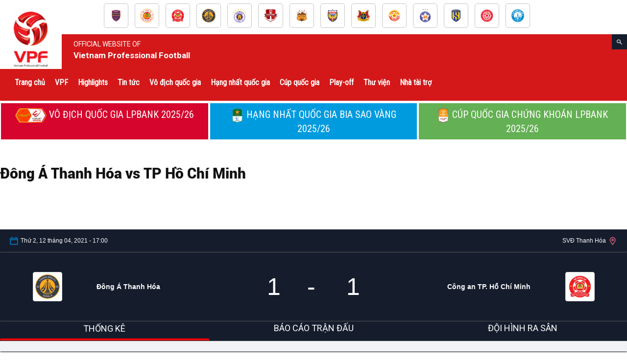

--- FILE ---
content_type: text/css
request_url: https://vpf.vn/wp-content/plugins/joomsport-sports-league-results-management/sportleague/assets/css/joomsport.css?ver=2e14bd02eb8c8b5377115cd34994302f
body_size: 13925
content:
@font-face {
  font-family: 'Hemi-head-JS';
  src: url('../fonts/hemi head js.ttf');
}
body .jsEntryPost{
  width:100% !important;
  float:none !important;
}
h1.entry-title img{
  width:60px;
  margin-right: 15px;
}
#joomsport-container .jsalignleft {
  text-align: left!important;
}
#joomsport-container th, #joomsport-container td{
  border:0px;
}
#joomsport-container table
{
  border:0px;
  table-layout: auto;
}
#joomsport-container a{
  box-shadow: none;
}
#joomsport-container .nav-tabs > li{
  //margin: 0px 0px -1px 0px;
}
#joomsport-container .nav > li:before{
  content:none;
}
#joomsport-container .nav > li{
  padding:0px;
}
#joomsport-container .jsNoWrap{
  white-space: nowrap;
}
#joomsport-container .jsCell5perc{
  width: 5%;
}
#joomsport-container #mapformat input{
  width:auto;
}
#joomsport-container #mapformat select{
  height:auto;
}
#joomsport-container .width5prc{
  width: 5%;
}
#joomsport-container .seasonTable #stab_main{
  margin: 0px -15px;
}
#joomsport-container .form-control{
  display:inline;
  width:auto;
}
#joomsport-container #adminForm table.table td{
  border:0px;
}
#joomsport-container #adminForm table.jsaddmatch th{
  border: 0px;
}
#joomsport-container .table td.tdJsRemove{
  vertical-align: middle;
}
#joomsport-container .jsTdCentered.table td,#joomsport-container .jsTdCentered th{
  text-align:center;
  vertical-align: middle;
}
#joomsport-container .newTeam{
  overflow:hidden;
}
#joomsport-container .jsTdCentered .img-responsive{
  display:inline;
}
#joomsport-container .closerem {
  font-size: 21px;
  font-weight: bold;
  line-height: 1;
  color: #000;
  text-shadow: 0 1px 0 #fff;
  filter: alpha(opacity=20);
  opacity: .2;
  -webkit-appearance: none;
  padding: 0;
  cursor: pointer;
  background: transparent;
  border: 0;
}
#joomsport-container #jo-home-standings .jo-season-standing .jo-team-embled img {
    width: 20px;
    margin: 0;
    margin-right: 3px;
}
#joomsport-container #jo-home-standings .jo-season-standing th,
#joomsport-container #jo-home-standings .jo-season-standing td {
    padding: 5px;
}
#new_matches .jsdtime{
  width: 159px;
}
#new_matches .jstime{
  width: 114px;
}    
#joomsport-container #new_matches td{
  vertical-align: middle;
}
#joomsport-container #new_matches select{
  width:110px;
}
#joomsport-container #adminForm table.table .jsmfirstTR td, #joomsport-container #adminForm #new_matches  td:first-child{
  border-bottom: 1px solid #ddd;
}
#joomsport-container #adminForm #new_matches tr{
  background-color: #f5f5f5;
}
#joomsport-container #adminForm #new_matches tr:nth-child(2n+1),
#joomsport-container #adminForm #new_matches tr:nth-child(2n+2){
  background-color: #fff;
}
#joomsport-container .jsaddmatch input, #joomsport-container .jsaddmatch select{
  width:180px;
}
div.jstable{
  display:table;
  width:100%;
}
div.jstable-row{
  display: table-row;
}
div.jstable-cell{
  display: table-cell;
  padding:5px 5px;
  vertical-align: middle;
}
div.jstable-row:nth-child(2n-1) {
  background-color: #fafafa;
}
div.jstable-row:nth-child(2n) {
  background: #f0f0f0;
}
.extrafldcn div.jstable-row{
  background: transparent;
}
div.emblInline{
  display: table-cell;
}
div.js_div_particName{
  display: table-cell;
  vertical-align: middle;
  padding-left: 5px;
}
div.jsDivLineEmbl{
  display: table;
}
div.emblInlinePC{
  display : inline-block;
  vertical-align: top;
  padding-bottom: 20px;
}
div.descrDIV{
  width: 80%;
}
div.photoDIV{

  text-align: center;

  margin: 0 18px 10px 12px;
  padding: 15px;
  background-color: #efefef;
  -webkit-border-radius: 4px;
  -moz-border-radius: 4px;
  border-radius: 4px;
}
div.square30{
  width: 30px;
  height:30px;
}
div.width150{
  width:150px;
}
div.jsInline{
  float: left;
  width: 50%;
}
div.jsOverflowHidden{
  overflow: hidden;
}
#joomsport-container div.jsdispad label{
  margin-right:15px;
}
div.js-overflow-hidden{
  overflow:hidden;
  width:100%;
  padding: 5px;

  margin: 0; 
  padding-bottom: 0; 
  min-height:39px; 
  position:relative; 
  background: #f6f6f6; 
  background: -moz-linear-gradient(top, #f6f6f6 0%, #ededed 100%); 
  background: -webkit-gradient(linear, left top, left bottom, color-stop(0%,#f6f6f6), color-stop(100%,#ededed)); 
  background: -webkit-linear-gradient(top, #f6f6f6 0%,#ededed 100%); 
  background: -o-linear-gradient(top, #f6f6f6 0%,#ededed 100%); 
  background: -ms-linear-gradient(top, #f6f6f6 0%,#ededed 100%); 
  background: linear-gradient(top, #f6f6f6 0%,#ededed 100%); 
  border-bottom:1px solid #cccccc; -webkit-border-top-left-radius: 5px; 
  -webkit-border-top-right-radius: 5px; 
  -moz-border-radius-topleft: 5px; 
  -moz-border-radius-topright: 5px; 
  border-top-left-radius: 5px; 
  border-top-right-radius: 5px; 
}
#joomsport-container{
  margin-bottom:10px;
}
.page-content-js {
  width: 100%;

  min-height: 400px;
  padding: 0 0 20px 0 !important;
  position: relative;
    /*border-radius: 5px;
    -moz-border-radius: 5px;
    -webkit-border-radius: 5px;
    border: 1px solid #cccccc;
    background-color: #fff;*/
  }
  .js-overflow-hidden .navbar-header{
    float: none;
  }
  .js-div-pagination{
    text-align: center;
  }

  .jsTournEmblem{
    text-align: center;
  }
  .srchButton{
    text-align: right;
  }
  table.cansorttbl th{
    cursor: pointer;
  }

  table.cansorttbl th a > i.fa{
    display: none;
    padding-left: 5px;
  }
  table.cansorttbl th a > span {
    display: inline-block;
  }
  #joomsport-container table.cansorttbl th a img.img-responsive {
    display: block;
    margin: 0 auto;
  }
  table.cansorttbl th[class*="headerSort"] a > i.fa{
    display: inline-block;
  }

  h2.groups {
    font-size: 14px;
    font-style: italic;
    font-weight: normal;
    padding: 0 0 0 12px;
    color: #757a83;
    border-bottom: 1px dotted #ccc;

  }
  div.imgGalleryDiv{
    float: left;
    padding:5px;
  }
  #joomsport-container #stab_photos .img-responsive{
    //width: 100px;
    //max-width:100px;
  }
  #joomsport-container .photoPlayer .img-responsive{
    width: 150px;
    max-width:150px;
  }
  div.jsScoreDiv{
    width: 70px;
    margin: 0 auto;
    border-radius: 15px;
    -moz-border-radius: 15px;
    -webkit-border-radius: 15px;
    //border: 1px solid #cccccc;
    //background-color: #fff;
    font-size: 12px;
    font-weight: bold;
    //color: #336699;
    min-height: 27px;
    text-align: center;
    word-spacing: 5px;
    line-height: 25px;
    position:relative;
  }
  div.scoreBig{
    width: 88px;
    min-height: 30px;
    margin: 0 auto;
    border-radius: 15px;
    -moz-border-radius: 15px;
    -webkit-border-radius: 15px;
    border: 1px solid #cccccc;
    background-color: #fff;
    /* overflow: hidden; */
    font-size: 18px;
    font-weight: bold;
    color: #3a3f48;
  }
  div.jsmatchHeader{
    font-size:120%;
  }

  .jsmatchHeader {
    min-height: 55px;
    margin: 15px 0 13px 0;

    background-color: #f6f6f6;


  }
  .jsmatchHeader div.topMHead{
    height: 15px;
    background: #f6f6f6;
    background: -moz-linear-gradient(top, #e1e1e1 0%, #f6f6f6 100%);
    background: -webkit-gradient(linear, left top, left bottom, color-stop(0%,#e1e1e1), color-stop(100%,#f6f6f6));
    background: -webkit-linear-gradient(top, #e1e1e1 0%,#f6f6f6 100%);
    background: -o-linear-gradient(top, #e1e1e1 0%,#f6f6f6 100%);
    background: -ms-linear-gradient(top, #e1e1e1 0%,#f6f6f6 100%);
    background: linear-gradient(top, #e1e1e1 0%,#f6f6f6 100%);
  }
  .jsmatchHeader .botMHead{
    height: 15px;
    background: #f6f6f6;
    background: -moz-linear-gradient(top, #f6f6f6 0%, #e1e1e1 100%);
    background: -webkit-gradient(linear, left top, left bottom, color-stop(0%,#f6f6f6), color-stop(100%,#e1e1e1));
    background: -webkit-linear-gradient(top, #f6f6f6 0%,#e1e1e1 100%);
    background: -o-linear-gradient(top, #f6f6f6 0%,#e1e1e1 100%);
    background: -ms-linear-gradient(top, #f6f6f6 0%,#e1e1e1 100%);
    background: linear-gradient(top, #f6f6f6 0%,#e1e1e1 100%);
  }
  .jsmatchHeader .mainScoreDiv{
    height:100px;
    color:#fff;
  }
  .jsScoreDivM{
    height:100%;
    vertical-align:middle;
    position:relative;
    
  }
  #joomsport-container .jsScoreDivM .extra-time-g{
    right: -12px;
    font-weight: bold;
  }
  #joomsport-container .jsScoreDivM .extra-time-h{
    left: -12px;
    font-weight: bold;
  }
  .BigMScore1{
    line-height: 100px;
    float: left;
    font-size: 50px;
    width:50%;
    height:100px;
    background-color:#c3c3c3;
    text-align:center;
    position: relative;
  }
  .BigMScore2{
    line-height: 100px;
    float: left;
    font-size: 50px;
    width:50%;
    height:100px;
    background-color:#959595;
    text-align:center;
    position: relative;
  }
  #joomsport-container .w30{
    width:30px;
  }
  #joomsport-container .w50{
    width:50px;
  }
  .jsScoreDivMap{
    display: inline-block;
    min-width:70px;
    text-align:center;
    font-size:12px;
    font-weight: bold;
  }
  .jsDivCenter{
    text-align:center;
  }
  .matchSeparator{
    text-align: center;
  }
  .jsMatchEmbl{
    width:15%;
    text-align: center;
  }
  #joomsport-container .jsTextAlignCenter{
    text-align: center;
  }
  #joomsport-container #stab_overview table .jsTextAlignLeft{
    text-align: left;
    padding-left: 15px;
  }
  #joomsport-container .jsTextAlignLeft{
    text-align: left;
  }
  .jsHmBonus{
    position:absolute;
    bottom:5px;
    right:5px;
    font-size: 10px;
    line-height: 20px;
  }
  .jsAwBonus{
    position:absolute;
    bottom:5px;
    left:5px;
    font-size: 10px;
    line-height: 20px;
  }
  .jsMatchPartName{
    width:22%;
    font-size: 1em;
    font-weight: bold;
  }
  div.jstable{
    border-collapse: collapse; 
  }
  div.jstable .jsCol6{
    width:20%;
    text-align: center;
    border-left: 0px;
    border-right: 0px;
  }
  #joomsport-container div.jstable .jsCol6 img{
    display: inline;
    margin-right: 10px;
  }
  div.jstable .jsCol5{
    width:40%;
    margin:3px;
  }
  div.teamEventGraph{
    border-top: 1px solid #bdbdbd;
    height: 19px;
    background-color: #f6f6f6;
    border-radius: 5px;
    border-bottom: 0px;
  }
  div.teamEventGraphHome{
    float: right;
    height: 18px;
    border-radius: 5px;
    padding-right: 5px;
    color:#fff;
    font-weight: bold;
    text-align: right;
    line-height: 16px;
  }

  div.teamEventGraphAway{
    border-radius: 3px;
    height: 18px;
    padding-left: 5px;
    color:#fff;
    font-weight: bold;
    line-height: 16px;
  }

  .jsGray{
    background-color: #c3c3c3;
    border-bottom: 1px solid #858585;
    border-left: 1px solid #858585;
    border-right: 1px solid #858585;
  }
  .jsRed{
    background-color: #959595;
    border-bottom: 1px solid #696969;
    border-left: 1px solid #696969;
    border-right: 1px solid #696969;
  }
  .selection form{
    margin:0px;
  }

  .jsColTeamEvents{
    background-color: #fff;
    
  }
  .jsPaddingBottom30{
    padding-bottom: 30px;
  }
  .jsColTeamEvents:hover, .jsTblMatchTab tr:hover{
    filter: alpha(opacity = 50);
    -moz-opacity: 0.5;
    -khtml-opacity: 0.5;
    opacity: 0.5;
  }
  .jsd_buttons{
    filter: alpha(opacity = 50);
    -moz-opacity: 0.5;
    -khtml-opacity: 0.5;
    opacity: 0.5;
  }
  .jsd_buttons:hover{
    filter: alpha(opacity = 100);
    -moz-opacity: 1;
    -khtml-opacity: 1;
    opacity: 1;
  }
  #jsMatchViewID .jsOverflowHidden .jstable-cell{
    background-color: #fff;
  }
  .seasonTable .itemTable {
    font-size: 12px;
    padding: 0;
  }

  .seasonTable {
    font-size: 12px;
    color: #3a3f48;
  }
  .seasonTable  .table>tbody>tr>th,
  .seasonTable  .table>thead>tr>td,
  .seasonTable  .table>tbody>tr>td,
  .seasonTable  .table>thead:first-child>tr:first-child>th 
  .seasonTable .table>thead:first-child>tr:first-child>th {
    text-align: center;
    vertical-align: text-top;
  }    
  .seasonTable .table>tbody>tr:nth-child(odd)  {
    background: #efefef;
  }    

  .seasonTable .table>tbody>tr>td.left, .seasonTable .table>thead:first-child>tr:first-child>th.left {
    text-align: left;
  }

  .seasonTable .table .img-thumbnail {
    margin-right: 15px;
    padding: 0;
  }

  a {
   color: #369;
 }
 a:hover, a.active {
   color: #B03030;
   text-decoration: none;
 }

 .headerSortDown .fa:before {
  content: "\f0d7";
}
.headerSortUp .fa:before {
  content: "\f0d8";
}

.nav-tabs>li.active>a>i.tableS, .nav-tabs>li:hover>a>i.tableS {
  background: url(../images/table_ico_active.png) top left no-repeat;
}
.nav-tabs>li>a>i.tableS {
  background: url(../images/table_ico.png) top left no-repeat;
}
.nav-tabs>li>a>i.flag {
	background: url(../images/flag_ico.png) top left no-repeat;
}
.nav-tabs>li.active>a>i.flag,  .nav-tabs>li:hover>a>i.flag {
	background: url(../images/flag_ico_active.png) top left no-repeat;
}
.nav-tabs>li>a>i {
  width: 15px;
  height: 15px;
  float: left;
  margin-right: 10px;
}
.nav-tabs i {
  margin-right: 10px;
}

.nav-tabs>li>a {
  color: #369;
  background: #efefef;
  border: 1px solid #efefef;
  border-bottom-color: #ddd;
  padding: 10px;
}

.nav-tabs>li>a:hover {
	color: #B03030;
	border: 1px solid #ddd;
}
.nav-tabs>li.active>a, .nav-tabs>li.active>a:focus {
	font-weight: 700;
	color: #3a3f48;
	background: #fff;
}
.nav-tabs>li.active>a:hover {
	color: #B03030;
}
#joomsport-container .nav-tabs {
  font-size: 12px;
  //margin-bottom: 20px;
  margin:0px;
  padding-bottom: 0;
}
.nav-tabs li:first-child{
  margin-left:13px;
}  
#joomsport-container .nav-tabs > li {
	margin-left: 0;
	border: none;
	font-size: inherit;
}
#joomsport-container .nav-tabs > li:first-child{
	margin-left:13px;
}
.nav-tabs>li.active>a>i.chart,  .nav-tabs>li:hover>a>i.chart {
	background: url(../images/chart_ico_active.png) top left no-repeat;
}
.nav-tabs>li>a>i.chart {
	background: url(../images/chart_ico.png) top left no-repeat;
}
.nav-tabs>li>a>i.users {
	background: url(../images/users_ico.png) top left no-repeat;
}
.nav-tabs>li.active>a>i.users,  .nav-tabs>li:hover>a>i.users {
	background: url(../images/users_ico_active.png) top left no-repeat;
}
.nav-tabs>li>a>i.photos {
	background: url(../images/photos_ico.png) top left no-repeat;
}
.nav-tabs>li.active>a>i.photos,  .nav-tabs>li:hover>a>i.photos {
	background: url(../images/photos_ico_active.png) top left no-repeat;
}

.data {
  //width: 24%;
  float: right;
  margin-left: 1%;
}
.place,  .photoPlayer a.jsLightLink {
  width: 100%;
  float: left;
}
.place {
  line-height: 30px;
}
#joomsport-container{
  font-family: Tahoma, Geneva, sans-serif;
  font-size: 12px;
  //background: #fff;
  color: #555;//#3a3f48;
}
.widget #joomsport-container {
	background: transparent;
	margin-bottom: 0;
}
#stab_main .row{
  margin: 0;
}
#stab_statistic .table>tbody>tr>td:first-child {
  width: 30%;
}
.table-responsive {
  padding-left: 0;
  padding-right: 0;
}

#stab_photos li {
  display: inline-block;
  margin: 15px 0;
}
#stab_photos ul {
  padding: 0;
}
#stab_statistic{
  overflow: hidden;
}
.navbar-nav .btn i.date {
  height: 16px;
  background: url(../images/calendar_ico.png) center left no-repeat;
  margin-right: 5px;
  margin-left: 0px;
}
.navbar-nav .btn i {
  width: 16px;
  margin-left: 5px;
  display: inline-block;
}
#joomsport-container .jsalcenter{
  text-align: center;
}
#joomsport-container table.cansorttbl td{
  vertical-align: middle !important;
}
#joomsport-container .navbar-nav .btn {
  margin-top:7px;
  min-height: 30px;
  font-size: 11px;
  font-weight: 700;
  background: #ECECEC;
  border-radius: 5px;
  display: inline-block;
  color: #3a3f48;
  text-decoration: none;
  text-shadow: 0px 1px 0px #fff;

    /*box-shadow: 0px 2px 1px white inset, 0px -2px 8px white, 0px 2px 5px rgba(0, 0, 0, 0.1), 0px 8px 10px rgba(0, 0, 0, 0.1);
    -webkit-transition: box-shadow 0.5s;*/
    border: 1px solid #a7a7a7;
  }
  #joomsport-container #venue_gmap {
    height: 500px;
    border: 2px solid #ccc;
  }
  #joomsport-container .navbar-nav .btn:hover {
   background: #f7f7f7;
   color: #B03030;
 }
 #joomsport-container .navHeadFull {
  width: 100%;
  margin: 0px auto;
  padding-right: 15px;
  padding-top:3px;
  padding-left:5px;
}

.navbar-nav .btn i.tableS {
	height: 16px;
	background: url(../images/table_ico.png) top left no-repeat;
	margin-right: 5px;
	margin-left: 0px;
}
.navbar-nav .btn:hover i.tableS {
	background: url(../images/table_ico_active.png) top left no-repeat;
}


#joomsport-container .navbar-default {
	/*margin-bottom: 0;
	background: none;
	border: none;
	border-bottom: 1px solid #e7e7e7;
	-webkit-border-top-left-radius: 4px;
	-webkit-border-top-right-radius: 4px;
	-moz-border-radius-topleft: 4px;
	-moz-border-radius-topright: 4px;
	border-top-left-radius: 4px;
	border-top-right-radius: 4px;
	background: #ededed; /* Old browsers */
	/* IE9 SVG, needs conditional override of 'filter' to 'none' */
	/*background: url([data-uri]);
	background: -moz-linear-gradient(top, #ededed 0%, #f6f6f6 100%); /* FF3.6+ */
	/*background: -webkit-gradient(linear, left top, left bottom, color-stop(0%, #ededed), color-stop(100%, #f6f6f6)); /* Chrome,Safari4+ */
	/*background: -webkit-linear-gradient(top, #ededed 0%, #f6f6f6 100%); /* Chrome10+,Safari5.1+ */
	/*background: -o-linear-gradient(top, #ededed 0%, #f6f6f6 100%); /* Opera 11.10+ */
	/*background: -ms-linear-gradient(top, #ededed 0%, #f6f6f6 100%); /* IE10+ */
	/*background: linear-gradient(to bottom, #ededed 0%, #f6f6f6 100%); /* W3C */
  /*filter: progid:DXImageTransform.Microsoft.gradient( startColorstr='#ededed', endColorstr='#f6f6f6', GradientType=0 ); /* IE6-8 */
}
.navbar-brand {
	width: 131px;
	height: 38px;
	padding: 0;
	margin-top: 5px;
}
.navbar-nav {
	margin-top: 8px;
}

.navHeadFull .navbar-nav .btn{
  padding-top: 8px;
} 
.navbar-nav .btn:hover i.date {
	background: url(../images/calendar_ico_hover.png) center left no-repeat;
}

.navHeadFull .navbar-nav a.btn{
  margin: 0px 5px 5px 5px;
}
.seasonTable .center-block a.jsLightLink, .photoPlayer a.jsLightLink{
  display: block;

  text-align: center;
}

.searchBar .form-control {
  display: inline;
  margin-left: 1%;
}
.form-control {
  font-size: 12px;
}



#joomsport-container .searchBar {
  padding: 0;
  border-bottom: 1px solid #e7e7e7;
  margin-bottom: 20px;
}

#joomsport-container .fsStyle legend a {
  color: inherit;
}
#joomsport-container .fsStyle legend.legendStyle {
  padding-left: 5px;
  padding-right: 5px;
}
#joomsport-container fieldset.fsStyle {

  border: 1px solid #e7e7e7;
  padding: 4px;
  margin: 5px;
}
#joomsport-container .fsStyle legend.legendStyle {
  font-size: 90%;
  color: #757a83;
  background-color: transparent;
  font-weight: bold;
}

#joomsport-container .fsStyle legend {
  width: auto;
  border-bottom: 0px;
}
.history {
  border-bottom: 1px solid #e7e7e7;
  padding: 8px 15px;
}
#joomsport-container ol.breadcrumb {
  background: none;
  margin: 0px;
  padding: 0;
  float: left;
}
#joomsport-container .breadcrumb li a {
  color: #369;
}
#joomsport-container .breadcrumb i {
  margin-right: 5px;
  color: #315087;
}
#joomsport-container .page-content-js h2 {
  font-size: 18px;
  color: #757a83;
  margin: 10px 0;
}
div.jsInlineBlock, h3.jsInlineBlock{
  display: inline-block;
}

#jsMatchViewID h3{
  font-size: 14px;

  color: #555;
}
.jscenter{
  text-align: center;
}
.jsTblMatchTab{
  width: 100%;
}
#joomsport-container .jsTblMatchTab th{
  font-size: 80%;
}
#joomsport-container .jsTblMatchTab td, #joomsport-container .jsTblMatchTab th{
  padding:5px;
  border:1px solid #ccc;
  background-color: #eee;
  text-align: center;
}   
#joomsport-container .jsTblMatchTab td.evPlayerName{
  min-width: 35%;
  text-align: left;
  padding-left: 10px;
}
#joomsport-container .jsTblMatchTab td:last-child, #joomsport-container .jsTblMatchTab th:last-child{
  border-right: 0px;
}   
#joomsport-container .jsTblMatchTab.firstTeam td, #joomsport-container .jsTblMatchTab.firstTeam th{
  border-left: 0px;
  background-color: #f9f9f9;
  border-right:1px solid #ccc;
}
#joomsport-container .jsTblMatchTab img.img-responsive{
  display: inline;
}
.matchExtraFields{
  padding:5px 20px;
}
.matchExtraFields .place{
  width:50%;
}
.JSplaceM{

  padding: 5px 0px;
}
.labelEFM{
  font-weight: bold;
  padding:5px 0px;
}
div.jsMapName{
  text-align: center;
  font-size: 12px;
  color: #757a83;
}
div.jsMarginBtm{
  padding: 5px 0px;
}

div.jsClear{
  clear: both;
}

#joomsport-container .seasonTable .tooltip-inner {

  width:auto;

}

#jsMatchViewID .jsMatchDivMainMobile{
  text-align: center;
}
#jsMatchViewID .jsMatchDivMainMobile div{
  display:block;
}
#joomsport-container #jsMatchViewID .jsMatchDivMainMobile .jsScoreBonusB {
  display: inline-block;
  min-width: 120px;
  text-align: center;
}
#joomsport-container #jsMatchViewID .jsMatchDivMainMobile div.js_div_particName{
  padding-left:0px;
}
#joomsport-container .tooltip-inner { max-width: 400px; width:400px; padding: 5px; color: #555; text-align: center; text-decoration: none; background-color: #e6e6e6; border: 1px solid #adadad; border-radius: 4px; }
#joomsport-container .tooltip-inner .tooltipInnerHtml { position: relative; overflow: hidden; }
#joomsport-container .tooltip-inner .tooltipInnerHtml:before { content: ''; position: absolute; top: 0; left: 50%; display: none; height: 100%; margin-left: -1px; border-right: 1px solid #ccc; }
.tooltipInnerHtml .jstable-row .jstable-cell { min-height: 44px; padding: 5px; }
.tooltipInnerHtml .jstable-row .jsEventDiv { width: 34px; }
.tooltipInnerHtml .jstable-row .jsPlayerDiv { width: 101px; }
.tooltipInnerHtml .jstable-row .jsResDiv,.tooltipInnerHtml .jstable-row .jsTimeDiv { width: 30px; }
#joomsport-container .tooltip.bottom .tooltip-arrow { display:none!important; } 
#joomsport-container .tooltip.bottom .tooltip-arrow { top: 0; left: 50%; margin-left: -5px; border-width: 0 5px 5px; border-bottom-color: #adadad; }
#joomsport-container .tooltip .tooltipInnerHtml .jsEvent > img { max-width: 24px!important; padding: 0; }
#joomsport-container .tabs .tab-content, #jsMatchViewID #stab_about {
	padding: 15px;
	border: none;
        /* BOF thangph fix min bxh
        width: min-content;
        margin: auto;*/
}

#joomsport-container #jsMatchViewID .tab-content {
	padding: 0px;
}
#joomsport-container .jsplayerCart > a:hover, #joomsport-container .jsplayerCart > a:focus { text-decoration: none; }
.jsplayerCart{ float:left; }
.jsplayerCartInner{ margin:10px; border: 1px solid #ddd; border-radius: 4px; min-width: 250px; max-width: 500px; background-color: #fff; overflow: hidden; -webkit-transform: scale(1); transform: scale(1); -webkit-transition: .4s ease-in-out; transition: .4s ease-in-out; }
.jsplayerCart > a:hover .jsplayerCartInner{ -webkit-transform: scale(1.04); transform: scale(1.04); border: 1px solid #aaa; }
.imgPlayerCart{ text-align: center; }
.innerjsplayerCart a{ display:block; }
.innerjsplayerCart{ margin: 5px; overflow: hidden; }
#joomsport-container .innerjsplayerCart img{ width: auto; margin-top: -3px; border: none; padding: 0; border-radius: 0; vertical-align: middle; }
.namePlayerCart{ min-height: 56px; margin-top: 5px; border-top: 1px solid; border-color: #ddd; opacity: .7; -webkit-transition: .3s ease-in-out; transition: .3s ease-in-out; }
.jsplayerCart > a:hover .namePlayerCart { opacity: 1; }

.namePlayerCart > div { display: table-cell; vertical-align: middle; }
.namePlayerCart .LeftnamePlayerCart{ width: 100%; padding-left: 10px; }
.namePlayerCart .js_div_particName{ padding-left: 0; font-size: 16px; font-weight: bold; text-transform: uppercase; }
.namePlayerCart .PlayerCardPos{ color: #717171; font-size: 12px; }
.namePlayerCart .PlayerCardPlNumber{ padding-right: 10px; color: #c6c6c6; font-family: 'Hemi-head-JS'; font-size: 55px; line-height: 1; }
.jsplayerCart > a:hover .namePlayerCart .PlayerCardPlNumber{ color: #9e9e9e; }


#joomsport-container .table > thead > tr > th {
  vertical-align: middle;
}    
#joomsport-container .extra-time-h,
#joomsport-container .extra-time-g-re,
#joomsport-container .extra-time-h-re,
#joomsport-container .extra-time-g { position:absolute; font-size:9px; color:#3A3F48; }
#joomsport-container .extra-time-h { left:-2px; top:6px; }
#joomsport-container .extra-time-g { right:-2px; top:6px; }
#joomsport-container .extra-time-h-re {left:80px; top:45px; }
#joomsport-container .extra-time-g-re { right:80px; top:45px; }

#joomsport-container .extra-time-aet { left:34px; top:-13px; position:absolute; font-size:11px; color:#3A3F48; }
#joomsport-container div.jsScoreDiv .extra-time-g {right: 0px;top: 0px;line-height: 1;}
#joomsport-container div.jsScoreDiv .extra-time-h {left: 0px;top: 0px;line-height: 1;}


.searchMatchesDiv{
  overflow: auto;
}
#joomsport-container img.img-thumbnail{ min-width: 35px; margin-bottom: 0; -webkit-box-shadow: none; box-shadow: none; }


span.jsform_none{
  display: inline-block;
  width: 17px;
  height:17px;
  color: white;
  margin: 0px 3px;
  font-size:10px;
  font-weight: bold;
  border-radius: 2px;
  text-align: center;
  line-height: 17px;
}
span.match_quest{
  background-color: #888;
}
span.match_win{
  background-color: #01a252;
}
span.match_draw{
  background-color: #FBDE2D;
}
span.match_loose{
  background-color: #E83737;
}



div.overviewBlocks{

  margin-bottom:30px;
}
/* Comments box */
#joomsport-container .comments-box { margin:0px; padding:0px; margin-bottom:10px; }
#joomsport-container .comments-box li { overflow:hidden; padding:5px 10px; margin-bottom:10px;  }
#joomsport-container .comments-box li:last-child { border-bottom:none; }
#joomsport-container .comments-box li img { float:left; margin-right:10px; }
#joomsport-container .comments-box li .comments-box-inner { position:relative; padding:5px 0 0 0; overflow:hidden; }
#joomsport-container .comments-box li .comments-box-inner .date { position:absolute; bottom:0px; right:0px; font-size:11px; font-style:italic; color:#757a83; }
#joomsport-container .comments-box li .comments-box-inner .nickname { margin-top:5px;    padding: 0px;margin-bottom: 0px; padding-bottom:12px; font-size:12px; color:#3a3f48; }
#joomsport-container .comments-box li .comments-box-inner p { padding:0 130px 15px 0; line-height:19px; color:#3a3f48; margin-left:50px; }
#joomsport-container .post-comment { padding:10px 10px 20px 10px;}
#joomsport-container .post-comment textarea {width:100%;margin-bottom:10px; font-size:11px; font-family:Arial, Helvetica, sans-serif; color:#3a3f48; border:1px solid #ccc; background-color:#fff; }
.jsCommentBox{
  background-color: #f6f6f6;
  border-top: 1px solid #d5d5d5;
  padding:7px;
  color:#666;
}
#joomsport-container .comments-box .jsCommentDelImg{
  cursor:pointer;
  float:right;
  margin-right:0px;
  margin-left:15px;
  margin-bottom:-1px;
}
.comments-box-inner img.img-thumbnail{
  margin-bottom: 5px;
}
#joomsport-container .seasonList .btn, #jsFilterMatches .btn, #joomsport-container .main .joinSeason .btn {
  font-size: 12px;
  font-weight: 700;
  background: #ECECEC;
  border-radius: 10px;
  //display: block;
  color: #3a3f48;
  text-decoration: none;
  text-shadow: 0px 1px 0px #fff;
  border: 1px solid #a7a7a7;
  box-shadow: 0px 2px 1px white inset, 0px -2px 8px white, 0px 2px 5px rgba(0, 0, 0, 0.1), 0px 8px 10px rgba(0, 0, 0, 0.1);
  -webkit-transition: box-shadow 0.5s;
}
#joomsport-container .seasonList .btn:hover, #jsFilterMatches .btn:hover , #joomsport-container .main .joinSeason .btn:hover{
	background: #f7f7f7;
	color: #B03030;
}
#jsFilterMatches .btn i.fa-search{
  width: 12px;
  height: 10px;
  display: inline-block;
  margin-right: 5px;
}
#jsFilterMatches{
  padding: 15px;
  overflow: hidden;
  border-top: 1px solid #e7e7e7;
}
#joomsport-container #jsFilterMatches label{
  font-weight: normal;
}
#joomsport-container .searchMatchesDiv select{
  //width:auto !important;
  display: inline;
}
#joomsport-container .searchMatchesDiv label{
  min-width: 150px;
}    

.seasonList .btn-default i.arrow-right, .joinSeason .btn-default i.arrow-right {
  width: 12px;
  height: 10px;
  display: inline-block;
  background: url(../images/right_arrow_ico.png) center left no-repeat;
  margin-right: 5px;
}
.seasonList .btn-default:hover i.arrow-right, .joinSeason .btn-default:hover i.arrow-right {
	background: url(../images/right_arrow_ico_hover.png) top left no-repeat;
}
#joomsport-container .jsdispad .form-control {
  width: auto;
  margin-left: 5px;
  padding: 3px;
  height: 34px;
}
#joomsport-container .jsdispad label {
  line-height: 30px;
  text-align: right;
  font-weight: normal;
}

#joomsport-container .navSingle .fa-user{
  text-align: left;
  margin-left: 0px;
}
#stab_statistic table{
  width:100%;
}    
#stab_statistic table td[style="width:1%;"] + td { width: 30%; }   
#stab_statistic table td{
  padding: 8px;
  border: 0px;
  vertical-align: middle;
  height: 40px;
}
div.jsd_buttons{
  float: left;
  margin-left: 10px;
  margin-top: 2px;
  line-height: 1em;
}
div.div_for_socbut{
  float: right;

}
.jsd_buttons iframe {
 max-width: none;
}

#joomsport-container th img.img-responsive{
  display: inline;
}
#stab_statistic img.img-responsive, #stab_statistic .jsColTeamEvents img.img-responsive{
  display: inline;
}

#joomsport-container table.seasonList .join-button .btn, #jsFilterMatches .btn, #joomsport-container .main .joinSeason .btn{
  border-radius: 5px;
  box-shadow: none;
}
/*registration*/
#joomsport-container div.selection{
  margin-top:10px;
  margin-bottom:10px;
}
#joomsport-container .regPlayer .navbar-link {
  border-bottom: 1px solid #e7e7e7;

}
#joomsport-container .regPlayer .navbar-link>ul {
  padding: 0;
  margin: 0;
  list-style-type: none;
}

#joomsport-container .regPlayer .navbar-link>ul>li:hover>a,#joomsport-container  .regPlayer .navbar-link>ul>li.active>a {
  color: #B03030;
  text-decoration: none;
}

#joomsport-container .regPlayer .navbar-link>ul>li>a {
  margin-right: 10px;
  text-decoration: underline;
  float: left;
  clear: none;
}

#joomsport-container .main .form-group{
  margin:0px;
  padding:10px;
}
#joomsport-container .regPlayer select {
  height: 34px;
}
#joomsport-container select[size] {
  height: 34px;
}
#joomsport-container .main{
  padding: 5px;
}
#joomsport-container .regPlayer h2{
  padding:0px;
}

#joomsport-container .main .navbar-link {
  border-bottom: 1px solid #e7e7e7;

}
#joomsport-container .main .navbar-link>ul {
  padding: 0;
  margin: 0;
  list-style-type: none;
}

#joomsport-container .editDraw .navbar-link>ul>li:hover>a,#joomsport-container  .editDraw .navbar-link>ul>li.active>a {
  color: #B03030;
  text-decoration: none;
}

#joomsport-container .editDraw .navbar-link>ul>li>a {
  margin-right: 10px;
  text-decoration: underline;
  float: left;
  clear: none;
}

#joomsport-container .editDraw .form-group{
  margin:0px;
  padding:10px;
}
#joomsport-container .editDraw select {
  height: 34px;
}

#joomsport-container .editDraw h2{
  padding:0px;
}

#joomsport-container #stab_main .rmpadd, #joomsport-container .seasonTable .rmpadd{
  padding-left:0px;
  padding-bottom:15px;
}
#joomsport-container .extrafldcn span.pull-left{
 min-width: 150px; 
}
#joomsport-container .extrafldcn{
  float:left;
  //margin-left: 20px;
}
#joomsport-container .JSplace{
  line-height: 30px;
}
#joomsport-container .heading .img-thumbnail{
  padding: 3px;
}
#joomsport-container #stab_matches .img-thumbnail{
  padding: 3px;
}
.main .tools {
  border-bottom: 1px dotted #e7e7e7;
  padding: 10px 0;
}
.main .tools a {
  padding: 3px 20px;
}

.main .tools a i {
  width: 16px;
  height: 16px;
  display: inline-block;
}

#joomsport-container .main .upload .form-group .btn {
  margin-bottom: 10px;
}
#joomsport-container .main .btn {
  min-height: 35px;
  font-size: 11px;
  font-weight: 700;
  margin-bottom: 5px;
  background-color: #ECECEC;
  display: inline-block;
  color: #3a3f48;
  text-decoration: none;
  text-shadow: 0px 1px 0px #fff;
  border: 1px solid #a7a7a7;
  border-radius: 5px;
  box-shadow: none;
}
#joomsport-container .jsrow-matchday-name {
	background-color: #ffffff;
	border-top: 1px solid;
	border-bottom: 1px solid;
	border-color: #ddd;
}
#joomsport-container .js-mdname:first-child .jsrow-matchday-name {
	border-top: 0;
}
#joomsport-container div.selection{
  padding-right:0px;
}
#joomsport-container ul.navSingle a:last-child{
  margin-right: 0px;
}
#joomsport-container select.selectpicker{
  height: 34px;
}
#joomsport-container .js-mdname{
  position: relative;
  height:40px;
  background-color:#fff;
}
#joomsport-container .jsrow-matchday-name{
  text-align: center;
  font-size:110%;
  font-weight: bold;
  //border-bottom: 1px solid #eee;
  padding:5px;
  position:absolute;
  width:100%;
  height:40px;

}
#joomsport-container .adminMatchday .navbar-link>ul>li:hover>a, #joomsport-container .adminMatchday .navbar-link>ul>li.active>a {
  color: #B03030;
  text-decoration: none;
}
#joomsport-container .navbar-link>ul>li>a {
  margin-right: 10px;
  text-decoration: underline;
  float: left;
  clear: none;
}
#joomsport-container .adminMatchday h4 {
  font-size: 12px;
  color: #999ca3;
  font-weight: 600;
} 

#joomsport-container .tools i.add {
  background: url(../../../img/add_ico.png) top left no-repeat;
}
#joomsport-container .tools i.add {
	background: url(../../../img/add_ico.png) top left no-repeat;
}
#joomsport-container .tools a:hover i.add {
	background: url(../../../img/add_ico_hover.png) top left no-repeat;
}
#joomsport-container .tools i.edit {
	background: url(../../../img/edit_ico.png) top left no-repeat;
}
#joomsport-container .tools a:hover i.edit {
	background: url(../../../img/edit_ico_hover.png) top left no-repeat;
}
#joomsport-container .tools i.delete {
	background: url(../../../img/delete_ico.png) top left no-repeat;
}
#joomsport-container .tools a:hover i.delete {
	background: url(../../../img/delete_ico_hover.png) top left no-repeat;
}
#joomsport-container .tools i.save {
	background: url(../../../img/save_ico.png) top left no-repeat;
}
#joomsport-container .tools a:hover i.save {
	background: url(../../../img/save_ico_hover.png) top left no-repeat;
}


#joomsport-container .tools i.apply {
	background: url(../../../img/apply_ico.png) top left no-repeat;
}
#joomsport-container .tools a:hover i.apply {
	background: url(../../../img/apply_ico_hover.png) top left no-repeat;
}
#joomsport-container .tools {
	border-bottom: 1px dotted #e7e7e7;
	padding: 10px 0;
}
#joomsport-container .tools a {
	border-left: 1px solid #e7e7e7;
	padding: 3px 20px;
}
#joomsport-container table th, #joomsport-container .table th {
	font: inherit;
	font-weight: bold;
}
#joomsport-container .editMatchDay .score{
  width:50px;

}
#joomsport-container .editMatchDay input{
  display:inline;
}
#joomsport-container .editMatchDay input[type="date"]{
  //width:180px;
  display:inline;
}
#joomsport-container .joinSeason{
  line-height: 20px;
  padding:20px;
}
#joomsport-container  .copyright { position:absolute; left:21px; bottom:20px; font-size:11px;	color:#757a83;	}
#joomsport-container  .copyright a {	text-decoration:none; color:#757a83; }

#joomsport-container .table th{
  background-color: transparent;
  background-image: none;
  color: #555;
}

#joomsport-container .table, #joomsport-container h2{
  border:0px;
}

#joomsport-container .paginationJS span, #joomsport-container .paginationJS span a:hover {
  background-color: #fff;
  line-height: 1em;
}
#joomsport-container .paginationJS{
  width: auto;
}
#joomsport-container .table-striped td{
  background-color: inherit;
}

.matchdtime{
  color: #0f87cf;
}
.matchdtime img{
  margin-right:10px;
}
.matchvenue{
  text-align:right;
}
#joomsport-container .matchvenue a{
  color: #dc617b;
}
.matchvenue img{
  margin-left:10px;
}


#stab_overview table{
  width:100%;
}
#stab_overview h3 {
  font-size: 14px;
  color: #555;
}
#joomsport-container #stab_overview table th{
  background-color: #ededed;
}
#joomsport-container #stab_overview table td{
  background-color: #f9f9f9;
}    
#joomsport-container #stab_overview table th, #joomsport-container #stab_overview table td{
  border:0px;
  border-left: 1px solid #fff;
  border-bottom: 1px solid #fff;
  padding:5px;
  text-align: center;
}    
#joomsport-container #stab_overview table th:first-child, #joomsport-container #stab_overview table td:first-child{
  border-left:0px;

}  
#joomsport-container .overviewBlocks h2{
  color: #555;
  margin-left:20px;
  font-size: 12px;
  font-weight: bold;
}
#stab_overview, #stab_players, #stab_matches{
  margin: 0px -15px;
}
#joomsport-container .overviewBlocks .img-thumbnail {
  margin-right: 15px;
  padding: 0;
}
#joomsport-container .jsObjectPhoto{
  float:left;
  padding-right:30px;
}
#joomsport-container .jsMarginBottom30{
  margin-bottom: -30px;
}
#joomsport-container .emblpadd3{
  padding:3px;
}
#joomsport-container .selection select{
  min-width: 150px;
}
@media (max-width: 480px) {
  #joomsport-container .div_for_socbut{
    float:none;
  }
  #jsMatchViewID #stab_main div.jsInline, #jsMatchViewID #stab_squad div.jsInline{
    width:100%;
    float: none;
    border-bottom: 1px dotted #efefef;
    margin-bottom: 10px;
  }
  #jsMatchViewID #stab_main .jsTeamStat div.jsInline{
    width:50%;
    float:left;
  }    
  #jsMatchViewID .mainScoreDiv{
    float: none;
    width: 100%;
  }
  #jsMatchViewID div.scoreBig{
    width: 70px;
    margin: 0 auto;
    border-radius: 15px;
    -moz-border-radius: 15px;
    -webkit-border-radius: 15px;
    border: 1px solid #cccccc;
    background-color: #fff;
    font-size: 12px;
    font-weight: bold;
    color: #336699;
    min-height: 27px;
    text-align: center;
    word-spacing: 5px;
    line-height: 25px;
  }
  div.jsmatchHeader{
    font-size:100%;
  }
  .data {
    width: 100%;
  }
  .place {
    width: 50%;
  }
  .photoPlayer a.jsLightLink {
    width: 100%;
    float:none;
    //margin-right: 2%;
  }
  .navHeadFull ul.navbar-nav{
    margin:0px;
  }
  .matchExtraFields .place{
    width:100%;
  }
  #joomsport-container .comments-box li .comments-box-inner .date { 
    position:static; width:100%; margin-bottom: 10px; font-style:italic; color:#757a83; 
  }
  #joomsport-container .photoPlayer .img-responsive{
    width:100%!important;
  }
  #joomsport-container .jsObjectPhoto{
    float:none;
  }
  #joomsport-container .extrafldcn{
    margin-left: 0px;
    margin-top:15px;
    float:none;
  }
  #joomsport-container .navbar-nav{
    margin: 0px;
  }
  #joomsport-container .navHeadFull ul.navSingle{ margin-bottom: 10px; float: none!important; text-align: center; }
  #joomsport-container .heading,#joomsport-container .jsObjectPhoto{
    text-align: center;
  }  
}   

#joomsport-container .jsMatchDivMainMobile{
  display:block;
}
#joomsport-container .jsMatchDivMainMobile div{
  text-align: center;
}
.jsMatchDivMainMobile .jsDivMobileMdayName {
  padding-top: 15px;
  padding-bottom: 5px;
  text-align: center;
  font-size: 110%;
  font-weight: bold;
}
.jsMatchDivMainMobile .jsDivMobileMdayName:first-child{
  padding-top: 0;
}
.jsMatchDivMainMobile .jsMobileMatchCont{
  display: table;
  width: 100%;
  margin-bottom: 5px;
  border-bottom: 1px solid #bbb;
  padding: 5px;
  border-collapse: separate;
  background-color: #f5f5f5;
}
.jsMatchDivMainMobile .jsMatchDivVenue{
  padding: 3px 0;
}
.jsMatchDivMainMobile .jsMatchDivScore{
  display: table;
  width: 100%;
}
.jsMatchDivMainMobile .jsMatchDivScore > div{
  display: table-cell;
  width: 40%;
  vertical-align: top;
}
.jsMatchDivMainMobile .jsMatchDivScore > .jsScoreBonusB{
  width: 20%;
  vertical-align: middle;
}
.jsMatchDivMainMobile .jsMatchDivScore > .jsScoreBonusB .jsScoreDiv {
  max-width: 64px;
  font-size: 14px;
  text-transform: uppercase;
}
.jsMatchDivMainMobile .jsDivTeamName > .js_div_particName{
  display:block;
  padding: 0;
  line-height: 1.2;
}

@media(max-width:767px){

  #joomsport-container .navbar-fixed-top,#joomsport-container .navbar-fixed-bottom,#joomsport-container .navbar-static-top {
    margin-left: 0px;
    margin-right: 0px;
  }
  #joomsport-container ul.navSingle a:last-child{
    margin-right: 5px;
  }

  #joomsport-container .col-xs-6,
  #joomsport-container .col-xs-5,
  #joomsport-container .col-xs-4,
  #joomsport-container .col-xs-3,
  #joomsport-container .col-xs-2,
  #joomsport-container .col-xs-1,
  #joomsport-container .col-xs-7,
  #joomsport-container .col-xs-8,
  #joomsport-container .col-xs-9,
  #joomsport-container .col-xs-10,
  #joomsport-container .col-xs-11{
    width:100%;
  }
  #joomsport-container .seasonTable .center-block .img-responsive{
    display:block;
    margin: 0 auto;
  }

  #joomsport-container .selection{
    margin-bottom: 15px;
  }
  #joomsport-container .nav-tabs li:first-child {
    margin-left: 3px;
  }
  #joomsport-container .nav > li > a{
    padding:5px 10px;
  }
  #joomsport-container .table-responsive{
    border:0px;
  }
  #joomsport-container .matchvenue,#joomsport-container .matchdtime{
    text-align:center;
  }
  #joomsport-container .jsmatchHeader .jsScoreDivM{
    height: auto;
  }
  #joomsport-container .jsmatchHeader .BigMScore1, .jsmatchHeader .BigMScore2{
    height: 50px;
    line-height: 25px;
    font-size: 14px;
    color: #555;
    background: none;
    font-weight: bold;
  }

  #joomsport-container .jsMarginBottom30{
    margin-bottom: 0px;
  }
}

@media (max-width: 320px){
  .place, .photoPlayer a.jsLightLink{
    width: 100%;
  }
}


@media print {

  a[href]:after {
    content: none!important;
  }

}
#joomsport-container .navbar-nav.nav{
  width:auto;
  background: none;
}
#joomsport-container .navbar-header{
  margin:0px;
}

#joomsport-container input[type="file"]{
  display: inline;
  margin: 0px;
  border: 0px;
}
#joomsport-container .select2{
  text-align: left;
  height: 34px;
  background-color: #fff;
  border: 1px solid #ccc;
  border-radius: 4px;
  font-size: 1em;
  line-height: 1.42857143;
}
#joomsport-container .select2-container--default .select2-selection--single{
  border: 0px;
  padding-left:4px;

}
li.select2-results__option{
  font-size: 12px;
}


#joomsport-container #adminForm input[type="text"] {
  height: 34px;
  padding: 6px 12px;
  font-size: 14px;
  line-height: 1.42857143;
  color: #555;
  background-color: #fff;
  background-image: none;
  border: 1px solid #ccc;
  border-radius: 4px;
  -webkit-box-shadow: inset 0 1px 1px rgba(0, 0, 0, 0.075);
  box-shadow: inset 0 1px 1px rgba(0, 0, 0, 0.075);
  -webkit-transition: border-color ease-in-out 0.15s, -webkit-box-shadow ease-in-out 0.15s;
  -o-transition: border-color ease-in-out 0.15s, box-shadow ease-in-out 0.15s;
  transition: border-color ease-in-out 0.15s, box-shadow ease-in-out 0.15s;
}
#joomsport-container #mapformat input[type="text"]{
  height:20px;
  width: 50px;
  margin-top:-5px;
  font-size:12px;
  line-height: 12px;
  padding:0 4px;
}
#joomsport-container #mapformat select{
  height:20px;
  font-size:12px;
  line-height: 12px;
  padding:0 4px;
}
#joomsport-container .form-group input{
  display: inline;
  width:auto;
}
#joomsport-container .jsMapsTable td, #joomsport-container .jsMapsTable th{
  padding:5px;
}

tr.jsMatchTRevents{
  height:42px;
}


#jsFilterMatches #partic,#jsFilterMatches #matchDay{
  width: 200px;
}

#joomsport-container .jsaligncenter{
  text-align: center !important;
}
#joomsport-container .jspaddinleft10{
  padding-left:10px;
}
#joomsport-container .table-responsive {
  clear: both;
}
body #stab_statistic img{
  margin:0px;
  min-width: 24px;
  display: inline-block;
}

#joomsport-container .jsMatchDivHome .jsDivLineEmbl{
  float:right;
}
#joomsport-container .jsMatchDivHome .jsDivLineEmbl .js_div_particName{ padding-right: 5px; text-align: right; }
.single-joomsport_team .post-thumbnail{
  margin-bottom: 0px;
}

.nav-tabs>li>a>i.boxscore {
	background: url(../images/box_inactive.png) top left no-repeat;
}
.nav-tabs>li.active>a>i.boxscore,  .nav-tabs>li:hover>a>i.boxscore {
	background: url(../images/box_stat.png) top left no-repeat;
}

#joomsport-container .jsBoxStatDIvFE th, #joomsport-container .jsBoxStatDIvFE td{
  border:1px solid #eee;
  padding:8px;
  text-align: center;
}
#joomsport-container .jsBoxStatDIvFE{
  border-collapse: collapse;
}
#joomsport-container .jsBoxStatDIvFE tbody tr{
  //border-top:1px solid #eee;
}
#joomsport-container .jsBoxStatDIvFE tbody tr:nth-child(2n){
  background-color: #f4f4f4;
}    
#joomsport-container .jsBoxStatDIvFE th{
  font-size: 85%;
}
#joomsport-container .jsBoxStatDIvFE td:first-child{
  text-align: left;
  white-space: nowrap;
}

#joomsport-container .jsBoxStatDIvFE tfoot td:first-child{
  //font-weight: bold;

}
#joomsport-container .jsBoxStatDIvFE tfoot tr{
  //background-color: #959595;
}

#stab_statistic h3 {
  font-size: 14px;
  color: #555;
}
#joomsport-container .jsTableCareer td, #joomsport-container  .jsTableCareer th{
  text-align:center;
  vertical-align: middle!important;
  white-space: nowrap;
}
#joomsport-container .jsTableCareer td:first-child,#joomsport-container  .jsTableCareer th:first-child{
  text-align:left;
}
#joomsport-container .jsTableCareer td .img-thumbnail{
  margin-right: 15px;
}
#stab_statistic .jsCreerMatchStath3{
  font-size: 14px;
  color: #555;
}

#joomsport-container .jsBoxStatDIvFE th { font-size: 14px; font-weight: normal; background-color: #f3f3f3; border: 1px solid #fff; }
#joomsport-container .jsBoxStatDIvFE tr:first-child > th:first-child, 
#joomsport-container .jsBoxStatDIvFE thead {
	border-bottom: 2px solid #d2d2d2;
}
#joomsport-container .jsBoxStatDIvFE tbody tr:nth-child(2n) { background-color: #f9f9f9; }
#joomsport-container .jsBoxStatDIvFE td:first-child { border-left: 0; }
#joomsport-container .jsBoxStatDIvFE td:last-child { border-right: 0; }
#joomsport-container .jsBoxStatDIvFE tfoot tr { border-top: 2px solid #ccc; }
#joomsport-container .jsBoxStatDIvFE tfoot td { border-bottom: 0; }

#joomsport-container .jsTblVerticalTimeLine td{
  padding:5px;
  vertical-align: middle !important;
}
#joomsport-container .jsTblVerticalTimeLine td:nth-child(1){
  width: 35%;
  text-align: right;
}  
#joomsport-container .jsTblVerticalTimeLine td:nth-child(5){
  width: 35%;
  text-align: left;
}  
#joomsport-container .jsTblVerticalTimeLine td:nth-child(3){
  width: 10%;
  text-align: center !important;
  border-left:1px solid #eee;
  border-right:1px solid #eee;
}
#joomsport-container .jsTblVerticalTimeLine td:nth-child(2n){
  width: 10%;
  text-align: center !important;
} 
#joomsport-container .jsTblVerticalTimeLine td:nth-child(2n) img{
  margin:auto;
}  
#joomsport-container .table-responsive + .jsOverflowHidden { margin-top: 15px; }

table.cansorttbl th span.short { padding-right: 0; }
#stab_statistic .table-responsive > *:first-child { margin-bottom: 1.75em; }


.jsGroupedPlayersHeader{
  clear: both;
  padding:10px;
}

#jsMatchViewID .tabs .jsPaddingBottom30 .jsInline > div{display: table}
#jsMatchViewID .tabs .jsPaddingBottom30 .jsInline + .jsInline > div{float: right}

#joomsport-container .jstbl_legend div{
  display:inline-block;
  height: 20px;
}
#joomsport-container .jstbl_legend div:first-child{
  width:20px;
}
#joomsport-container .jstbl_legend div:nth-child(2){
  padding-left:20px;
}
#joomsport-container .jstbl_legend{
  margin-bottom: 10px;
}

#joomsport-container .nav-tabs > li > a { min-height: 39px; }
#joomsport-container .nav-tabs > li.jsmintab span{ display: none; }
#joomsport-container .nav-tabs > li.active.jsmintab span { display: inline-block; }
#joomsport-container .nav-tabs > li.jsmintab i { margin-right: 0; }
#joomsport-container .nav-tabs > li.active.jsmintab i { margin-right: 10px; }
@media (max-width: 767px) {
  #joomsport-container .nav-tabs > li > a { min-height: 29px; }
}
@media (max-width: 568px) {
  #joomsport-container .nav-tabs > li.active.jsmintab span { display: none; }
  #joomsport-container .nav-tabs > li.active.jsmintab i { margin-right: 0; }
}

/*--BUTTONS--*/
#joomsport-container .navbar-nav .btn{
  padding: 5px 10px;
  font-size: 14px;
  line-height: 24px;
}
/*Calendar*/
#joomsport-container .navbar-nav .btn i.js-calendr{
  background: url(../images/jsport-ico-24.png) -24px 0;
}
#joomsport-container .navbar-nav .btn:hover i.js-calendr{
  background: url(../images/jsport-ico-24.png) 0 0;
}
/*Photos*/
#joomsport-container .navbar-nav .btn i.js-photo{
  background: url(../images/jsport-ico-24.png) -72px 0;
}
#joomsport-container .navbar-nav .btn:hover i.js-photo{
  background: url(../images/jsport-ico-24.png) -48px 0;
}
/*Rules*/
#joomsport-container .navbar-nav .btn i.js-rules{
  background: url(../images/jsport-ico-24.png) -121px 0;
}
#joomsport-container .navbar-nav .btn:hover i.js-rules{
  background: url(../images/jsport-ico-24.png) -96px 0;
}
/*Squad*/
#joomsport-container .navbar-nav .btn i.js-squad{
  background: url(../images/jsport-ico-24.png) -168px 0;
}
#joomsport-container .navbar-nav .btn:hover i.js-squad{
  background: url(../images/jsport-ico-24.png) -144px 0;
}
/*Standings*/
#joomsport-container .navbar-nav .btn i.js-stand{
  background: url(../images/jsport-ico-24.png) -216px 0;
}
#joomsport-container .navbar-nav .btn:hover i.js-stand{
  background: url(../images/jsport-ico-24.png) -192px 0;
}
/*Matrix*/
#joomsport-container .navbar-nav .btn i.js-matrx{
  background: url(../images/jsport-ico-24.png) -264px 0;
}
#joomsport-container .navbar-nav .btn:hover i.js-matrx{
  background: url(../images/jsport-ico-24.png) -240px 0;
}
/*Player statistic*/
#joomsport-container .navbar-nav .btn i.js-plstat{
  background: url(../images/jsport-ico-24.png) -312px 0;
}
#joomsport-container .navbar-nav .btn:hover i.js-plstat{
  background: url(../images/jsport-ico-24.png) -288px 0;
}
/*Venue*/
#joomsport-container .navbar-nav .btn i.js-venue{
  background: url(../images/jsport-ico-24.png) -360px 0;
}
#joomsport-container .navbar-nav .btn:hover i.js-venue{
  background: url(../images/jsport-ico-24.png) -336px 0;
}
/*Roster*/
#joomsport-container .navbar-nav .btn i.js-rostr{
  background: url(../images/jsport-ico-24.png) -408px 0;
}
#joomsport-container .navbar-nav .btn:hover i.js-rostr{
  background: url(../images/jsport-ico-24.png) -384px 0;
}
/*Player list*/
#joomsport-container .navbar-nav .btn i.js-pllist{
  background: url(../images/jsport-ico-24.png) -456px 0;
}
#joomsport-container .navbar-nav .btn:hover i.js-pllist{
  background: url(../images/jsport-ico-24.png) -432px 0;
}
/*Team*/
#joomsport-container .navbar-nav .btn i.js-team{
  background: url(../images/jsport-ico-24.png) -504px 0;
}
#joomsport-container .navbar-nav .btn:hover i.js-team{
  background: url(../images/jsport-ico-24.png) -480px 0;
}
/*Team overview*/
#joomsport-container .navbar-nav .btn i.js-tmover{
  background: url(../images/jsport-ico-24.png) -552px 0;
}
#joomsport-container .navbar-nav .btn:hover i.js-tmover{
  background: url(../images/jsport-ico-24.png) -528px 0;
}
/*Matches*/
#joomsport-container .navbar-nav .btn i.js-match{
  background: url(../images/jsport-ico-24.png) -600px 0;
}
#joomsport-container .navbar-nav .btn:hover i.js-match{
  background: url(../images/jsport-ico-24.png) -576px 0;
}
/*List of items (stages, rounds)*/
#joomsport-container .navbar-nav .btn i.js-itlist{
  background: url(../images/jsport-ico-24.png) -648px 0;
}
#joomsport-container .navbar-nav .btn:hover i.js-itlist{
  background: url(../images/jsport-ico-24.png) -624px 0;
}
/*About*/
#joomsport-container .navbar-nav .btn i.js-about{
  background: url(../images/jsport-ico-24.png) -696px 0;
}
#joomsport-container .navbar-nav .btn:hover i.js-about{
  background: url(../images/jsport-ico-24.png) -672px 0;
}
/*Join*/
#joomsport-container .navbar-nav .btn i.js-join{
  background: url(../images/jsport-ico-24.png) -744px 0;
}
#joomsport-container .navbar-nav .btn:hover i.js-join{
  background: url(../images/jsport-ico-24.png) -720px 0;
}
/*Club*/
#joomsport-container .navbar-nav .btn i.js-club{
  background: url(../images/jsport-ico-24.png) -792px 0;
}
#joomsport-container .navbar-nav .btn:hover i.js-club{
  background: url(../images/jsport-ico-24.png) -768px 0;
}
#joomsport-container .navbar-nav .btn i {
  width: 24px;
  height: 24px;
  margin-right: 8px;
  margin-left: 0;
  float: left;
  background-repeat: no-repeat!important;
}



/*--TABS--*/
#joomsport-container .nav-tabs > li > a {
  padding: 5px 10px;
  font-size: 13px;
  line-height: 24px;
}
/*Photos*/
#joomsport-container .nav-tabs > li > a > i.js-photo{
  background: url(../images/jsport-ico-24.png) -72px 0;
}
#joomsport-container .nav-tabs > li.active > a > i.js-photo,
#joomsport-container .nav-tabs > li:hover > a > i.js-photo{
  background: url(../images/jsport-ico-24.png) -48px 0;
}
/*Standings*/
#joomsport-container .nav-tabs > li > a > i.js-stand{
  background: url(../images/jsport-ico-24.png) -216px 0;
}
#joomsport-container .nav-tabs > li.active > a > i.js-stand,
#joomsport-container .nav-tabs > li:hover > a > i.js-stand{
  background: url(../images/jsport-ico-24.png) -192px 0;
}
/*Matches*/
#joomsport-container .nav-tabs > li > a > i.js-match{
  background: url(../images/jsport-ico-24.png) -600px 0;
}
#joomsport-container .nav-tabs > li.active > a > i.js-match,
#joomsport-container .nav-tabs > li:hover > a > i.js-match{
  background: url(../images/jsport-ico-24.png) -576px 0;
}
/*Team*/
#joomsport-container .nav-tabs > li > a > i.js-team{
  background: url(../images/jsport-ico-24.png) -504px 0;
}
#joomsport-container .nav-tabs > li.active > a > i.js-team,
#joomsport-container .nav-tabs > li:hover > a > i.js-team{
  background: url(../images/jsport-ico-24.png) -480px 0;
}
/*Team overview*/
#joomsport-container .nav-tabs > li > a > i.js-tmover{
  background: url(../images/jsport-ico-24.png) -552px 0;
}
/*Player list*/
#joomsport-container .nav-tabs > li > a > i.js-pllist{
  background: url(../images/jsport-ico-24.png) -456px 0;
}
#joomsport-container .nav-tabs > li.active > a > i.js-pllist,
#joomsport-container .nav-tabs > li:hover > a > i.js-pllist{
  background: url(../images/jsport-ico-24.png) -432px 0;
}
#joomsport-container .nav-tabs > li.active > a > i.js-tmover,
#joomsport-container .nav-tabs > li:hover > a > i.js-tmover{
  background: url(../images/jsport-ico-24.png) -528px 0;
}
/*Squad*/
#joomsport-container .nav-tabs > li > a > i.js-squad{
  background: url(../images/jsport-ico-24.png) -168px 0;
}
#joomsport-container .nav-tabs > li.active > a > i.js-squad,
#joomsport-container .nav-tabs > li:hover > a > i.js-squad{
  background: url(../images/jsport-ico-24.png) -144px 0;
}
/*Box score*/
#joomsport-container .nav-tabs > li > a > i.js-boxscr{
  background: url(../images/jsport-ico-24.png) -936px 0;
}
#joomsport-container .nav-tabs > li.active > a > i.js-boxscr,
#joomsport-container .nav-tabs > li:hover > a > i.js-boxscr{
  background: url(../images/jsport-ico-24.png) -912px 0;
}
/*Rules*/
#joomsport-container .nav-tabs > li > a > i.js-rules{
  background: url(../images/jsport-ico-24.png) -121px 0;
}
#joomsport-container .nav-tabs > li.active > a > i.js-rules,
#joomsport-container .nav-tabs > li:hover > a > i.js-rules{
  background: url(../images/jsport-ico-24.png) -96px 0;
}
/*About*/
#joomsport-container .nav-tabs > li > a > i.js-about{
  background: url(../images/jsport-ico-24.png) -696px 0;
}
#joomsport-container .nav-tabs > li.active > a > i.js-about,
#joomsport-container .nav-tabs > li:hover > a > i.js-about{
  background: url(../images/jsport-ico-24.png) -672px 0;
}
/*Roster*/
#joomsport-container .nav-tabs > li > a > i.js-rostr{
  background: url(../images/jsport-ico-24.png) -408px 0;
}
#joomsport-container .nav-tabs > li.active > a > i.js-rostr,
#joomsport-container .nav-tabs > li:hover > a > i.js-rostr{
  background: url(../images/jsport-ico-24.png) -384px 0;
}
/*Player*/
#joomsport-container .nav-tabs > li > a > i.js-player{
  background: url(../images/jsport-ico-24.png) -888px 0;
}
#joomsport-container .nav-tabs > li.active > a > i.js-player,
#joomsport-container .nav-tabs > li:hover > a > i.js-player{
  background: url(../images/jsport-ico-24.png) -864px 0;
}
/*Player statistic*/
#joomsport-container .nav-tabs > li > a > i.js-plstat{
  background: url(../images/jsport-ico-24.png) -312px 0;
}
#joomsport-container .nav-tabs > li.active > a > i.js-plstat,
#joomsport-container .nav-tabs > li:hover > a > i.js-plstat{
  background: url(../images/jsport-ico-24.png) -288px 0;
}
/*Club*/
#joomsport-container .nav-tabs > li > a > i.js-club{
  background: url(../images/jsport-ico-24.png) -792px 0;
}
#joomsport-container .nav-tabs > li.active > a > i.js-club,
#joomsport-container .nav-tabs > li:hover > a > i.js-club{
  background: url(../images/jsport-ico-24.png) -768px 0;
}
/*Venue*/
#joomsport-container .nav-tabs > li > a > i.js-venue{
  background: url(../images/jsport-ico-24.png) -360px 0;
}
#joomsport-container .nav-tabs > li.active > a > i.js-venue,
#joomsport-container .nav-tabs > li:hover > a > i.js-venue{
  background: url(../images/jsport-ico-24.png) -336px 0;
}
#joomsport-container .nav-tabs > li > a > i {
  width: 24px;
  height: 24px;
  margin-right: 8px;
  margin-left: 0;
  float: left;
  background-repeat: no-repeat!important;
}

a { outline: none!important; }

.jscalMdayNav{
  overflow:hidden;
  padding: 10px;
}
.jscalMdayPrev{
  float:left;
  text-align: left;

  width:50%;
}
.jscalMdayNext{
  float:left;
  text-align: right;

  width:50%;
}
.jsCalByMd #matchDay{
  min-width: 200px;
}
.select2-results {
  color: #000;
}
#joomsport-container table[id^="jstable_"] td.jsalignleft > a:last-child {
  display: inline-block;
  min-width: 45px;
  vertical-align: middle;
  overflow: hidden;
  -ms-text-overflow: ellipsis;
  text-overflow: ellipsis;
}

.knock-date-top {
    border-bottom: 1px solid #333;
}

.knock-date-bot {
    border-top: 1px solid #333;
}

.seasonTable table .ranking-cell-gd_chk, .seasonTable table .ranking-cell-point_chk {
    font-weight: bold;
}

.seasonTable table .ranking-cell-point_chk {
    color: #ff0000;
}

.tooltipInnerHtml .jstable.jsInline {
	width: calc(50% - 10px);
}

#joomsport-container .img-responsive.emblpadd3 {
    padding: 3px;
    margin: 0;
    opacity: 1;
}
